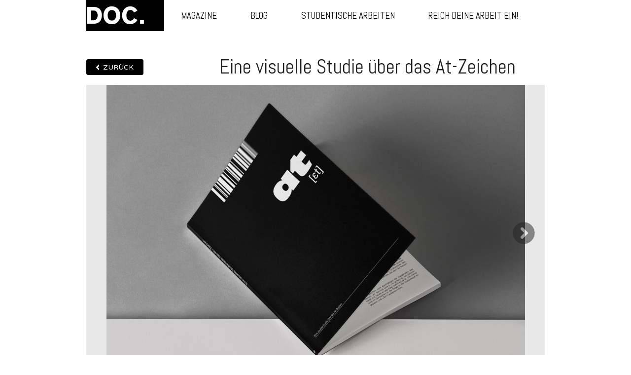

--- FILE ---
content_type: text/html; charset=utf-8
request_url: http://docmagazin.de/node/1662
body_size: 3162
content:
<!DOCTYPE html>
<html lang="de" dir="ltr" >
<head>

  <meta charset="utf-8" />
<link rel="shortcut icon" href="http://docmagazin.de/sites/default/files/favicon.ico" type="image/vnd.microsoft.icon" />
<link rel="shortlink" href="/node/1662" />
<link rel="canonical" href="/node/1662" />
<meta name="Generator" content="Drupal 7 (http://drupal.org)" />
  <title>Eine visuelle Studie über das At-Zeichen  | DOC. Magazin - Fakultät für Design HM</title>
  <meta http-equiv="cleartype" content="on">
  <style type="text/css" media="all">
@import url("http://docmagazin.de/modules/system/system.base.css?psfhph");
@import url("http://docmagazin.de/modules/system/system.menus.css?psfhph");
@import url("http://docmagazin.de/modules/system/system.messages.css?psfhph");
@import url("http://docmagazin.de/modules/system/system.theme.css?psfhph");
</style>
<style type="text/css" media="all">
@import url("http://docmagazin.de/sites/all/modules/date/date_api/date.css?psfhph");
@import url("http://docmagazin.de/modules/field/theme/field.css?psfhph");
@import url("http://docmagazin.de/sites/all/modules/logintoboggan/logintoboggan.css?psfhph");
@import url("http://docmagazin.de/modules/node/node.css?psfhph");
@import url("http://docmagazin.de/sites/all/modules/ubercart/uc_order/uc_order.css?psfhph");
@import url("http://docmagazin.de/sites/all/modules/ubercart/uc_product/uc_product.css?psfhph");
@import url("http://docmagazin.de/sites/all/modules/ubercart/uc_store/uc_store.css?psfhph");
@import url("http://docmagazin.de/modules/user/user.css?psfhph");
@import url("http://docmagazin.de/sites/all/modules/workflow/workflow_admin_ui/workflow_admin_ui.css?psfhph");
@import url("http://docmagazin.de/sites/all/modules/views/css/views.css?psfhph");
@import url("http://docmagazin.de/sites/all/modules/ckeditor/css/ckeditor.css?psfhph");
</style>
<style type="text/css" media="all">
@import url("http://docmagazin.de/sites/all/modules/ctools/css/ctools.css?psfhph");
@import url("http://docmagazin.de/sites/all/libraries/fancybox/source/jquery.fancybox.css?psfhph");
@import url("http://docmagazin.de/sites/all/modules/ds/layouts/ds_2col_stacked/ds_2col_stacked.css?psfhph");
</style>
<style type="text/css" media="screen">
@import url("http://docmagazin.de/sites/all/themes/doc/css/layout.css?psfhph");
@import url("http://docmagazin.de/sites/all/themes/doc/css/admin.css?psfhph");
@import url("http://docmagazin.de/sites/all/themes/doc/css/bigvideo.css?psfhph");
</style>

  <link href='http://fonts.googleapis.com/css?family=Abel' rel='stylesheet' type='text/css'>
  <link href='http://fonts.googleapis.com/css?family=Varela' rel='stylesheet' type='text/css'>
  <script type="text/javascript" src="//ajax.googleapis.com/ajax/libs/jquery/1.8.3/jquery.min.js"></script>
<script type="text/javascript">
<!--//--><![CDATA[//><!--
window.jQuery || document.write("<script src='/sites/all/modules/jquery_update/replace/jquery/1.8/jquery.min.js'>\x3C/script>")
//--><!]]>
</script>
<script type="text/javascript" src="http://docmagazin.de/sites/default/files/js/js_dWhBODswdXXk1M5Z5nyqNfGljmqwxUwAK9i6D0YSDNs.js"></script>
<script type="text/javascript" src="http://docmagazin.de/sites/default/files/js/js_WTfGhjK6_D7awhBb6LEcqL1LAZo_RpBFUZ3p36TXmdc.js"></script>
<script type="text/javascript" src="http://docmagazin.de/sites/default/files/js/js_WbzZWXc591ydLLlfRtkT1XLapCrHdeIYHGEcsTiV5cM.js"></script>
<script type="text/javascript">
<!--//--><![CDATA[//><!--
jQuery.extend(Drupal.settings, {"basePath":"\/","pathPrefix":"","ajaxPageState":{"theme":"doc","theme_token":"z7QrXWbOFiX4oRyxJUQoHNAgWnAv02bm9U_xqQzBCf0","js":{"\/\/ajax.googleapis.com\/ajax\/libs\/jquery\/1.8.3\/jquery.min.js":1,"0":1,"misc\/jquery-extend-3.4.0.js":1,"misc\/jquery.once.js":1,"misc\/drupal.js":1,"public:\/\/languages\/de_zWWPWEMJdx9OdYebHetbNqqNQTQFMtP4ODNp3znaojQ.js":1,"sites\/all\/modules\/fancybox\/fancybox.js":1,"sites\/all\/libraries\/fancybox\/source\/jquery.fancybox.pack.js":1,"sites\/all\/libraries\/fancybox\/lib\/jquery.mousewheel-3.0.6.pack.js":1,"sites\/all\/themes\/doc\/js\/modernizr.js":1,"sites\/all\/themes\/doc\/video\/video.js":1,"sites\/all\/themes\/doc\/js\/masonry.pkgd.min.js":1,"sites\/all\/themes\/doc\/js\/app.js":1,"sites\/all\/themes\/doc\/js\/jquery-ui.min.js":1,"sites\/all\/themes\/doc\/js\/bigvideo.js":1,"sites\/all\/themes\/doc\/js\/jquery.placeholder.js":1,"sites\/all\/themes\/doc\/select\/jquery.customSelect.min.js":1},"css":{"modules\/system\/system.base.css":1,"modules\/system\/system.menus.css":1,"modules\/system\/system.messages.css":1,"modules\/system\/system.theme.css":1,"sites\/all\/modules\/date\/date_api\/date.css":1,"modules\/field\/theme\/field.css":1,"sites\/all\/modules\/logintoboggan\/logintoboggan.css":1,"modules\/node\/node.css":1,"sites\/all\/modules\/ubercart\/uc_order\/uc_order.css":1,"sites\/all\/modules\/ubercart\/uc_product\/uc_product.css":1,"sites\/all\/modules\/ubercart\/uc_store\/uc_store.css":1,"modules\/user\/user.css":1,"sites\/all\/modules\/workflow\/workflow_admin_ui\/workflow_admin_ui.css":1,"sites\/all\/modules\/views\/css\/views.css":1,"sites\/all\/modules\/ckeditor\/css\/ckeditor.css":1,"sites\/all\/modules\/ctools\/css\/ctools.css":1,"sites\/all\/libraries\/fancybox\/source\/jquery.fancybox.css":1,"sites\/all\/modules\/ds\/layouts\/ds_2col_stacked\/ds_2col_stacked.css":1,"sites\/all\/themes\/doc\/css\/layout.css":1,"sites\/all\/themes\/doc\/css\/admin.css":1,"sites\/all\/themes\/doc\/css\/bigvideo.css":1,"sites\/all\/themes\/doc\/css\/video-js.min.css":1}},"fancybox":[]});
//--><!]]>
</script>

  </head>
<body class="html not-front not-logged-in no-sidebars page-node page-node- page-node-1662 node-type-studenten-arbeit" >

    
<div id="page-wrapper"><div id="page">

  <header id="header" role="banner"><div class="section clearfix">
  
  	<div id="BgL"></div>
  	<div id="BgR"></div>

	<div id="HeadWrapper">
      <a href="/" title="Startseite" rel="home" id="logo">
        DOC.
      </a>

      <div class="region region-header">
    <div id="block-menu-block-1" class="block block-menu-block">

      
  <div class="content">
    <div class="menu-block-wrapper menu-block-1 menu-name-main-menu parent-mlid-0 menu-level-1">
  <ul class="menu"><li class="first leaf menu-mlid-640"><a href="/magazine">Magazine</a></li>
<li class="leaf menu-mlid-639"><a href="/blog">Blog</a></li>
<li class="leaf menu-mlid-783"><a href="/studentische-arbeiten/all" title="">Studentische Arbeiten</a></li>
<li class="last leaf menu-mlid-4373"><a href="/content/reich-deine-arbeit-ein">Reich deine Arbeit ein!</a></li>
</ul></div>
  </div> <!-- /.content -->

</div> <!-- /.block -->
  </div>
	</div>
</header> <!-- /.section, /#header -->


  <div id="main-wrapper">
  	<div id="main" class="clearfix">

    <div id="content" class="column" role="main"><div class="section">
            
              <div class="tabs"></div>
                                <div class="region region-content">
    <div id="block-system-main" class="block block-system">

      
  <div class="content">
    <div  class="ds-2col-stacked node node-studenten-arbeit view-mode-full clearfix">

  
  <div class="group-header">
    <div class="field field-name-back-button-sa field-type-ds field-label-hidden"><div class="field-items"><div class="field-item even"><p><a class="BackButton" href="/studentische-arbeiten/all">Zurück</a></p></div></div></div><div class="field field-name-title field-type-ds field-label-hidden"><div class="field-items"><div class="field-item even"><h1>Eine visuelle Studie über das At-Zeichen </h1></div></div></div><div class="field field-name-field-arbeiten-bilder field-type-image field-label-hidden"><div class="field-items"><div class="field-item even"><img src="http://docmagazin.de/sites/default/files/styles/content_width/public/At_01_LS_0.jpg?itok=MtUtjtn0" width="849" height="600" alt="" /></div><div class="field-item odd"><img src="http://docmagazin.de/sites/default/files/styles/content_width/public/AT_02_LS_0.jpg?itok=dPDvb-yO" width="849" height="600" alt="" /></div><div class="field-item even"><img src="http://docmagazin.de/sites/default/files/styles/content_width/public/AT_03_LS_0.jpg?itok=i-isFtxb" width="849" height="600" alt="" /></div><div class="field-item odd"><img src="http://docmagazin.de/sites/default/files/styles/content_width/public/AT_04_LS_0.jpg?itok=TVE-qpUS" width="849" height="600" alt="" /></div><div class="field-item even"><img src="http://docmagazin.de/sites/default/files/styles/content_width/public/At_05_LS_0.jpg?itok=e4CIUetM" width="849" height="600" alt="" /></div><div class="field-item odd"><img src="http://docmagazin.de/sites/default/files/styles/content_width/public/AT_06_LS_0.jpg?itok=Klzvlo6y" width="849" height="600" alt="" /></div><div class="field-item even"><img src="http://docmagazin.de/sites/default/files/styles/content_width/public/AT_07_LS_0.jpg?itok=CJLVzdH_" width="849" height="600" alt="" /></div></div></div>  </div>

  <div class="group-left">
    <div class="field field-name-student field-type-ds field-label-hidden"><div class="field-items"><div class="field-item even"><p><a href="/studentische-arbeiten/all?field_studentenname_value=Lennart Seis ">Lennart Seis </a></p></div></div></div><div class="field field-name-field-studienrichtung field-type-taxonomy-term-reference field-label-hidden"><div class="field-items"><div class="field-item even">Kommunikationsdesign</div></div></div><div class="field field-name-field-semester field-type-list-text field-label-hidden"><div class="field-items"><div class="field-item even">1 Semester</div></div></div><div class="field field-name-prof field-type-ds field-label-hidden"><div class="field-items"><div class="field-item even"><p><a href="/studentische-arbeiten/all?field_betreuender_prof__value=Prof. Xuyen Dam ">Prof. Xuyen Dam </a></p>
</div></div></div><div class="field field-name-field-aufgabenstellung field-type-text-long field-label-above"><div class="field-label">Aufgabenstellung:&nbsp;</div><div class="field-items"><div class="field-item even">Untersuchung eines frei gewählten Typografischen Sonderzeichen in einem selbst definierten Kontext. </div></div></div>  </div>

  <div class="group-right">
    <div class="field field-name-body field-type-text-with-summary field-label-hidden"><div class="field-items"><div class="field-item even"><p>Das @-Zeichen. </p>
<p>Mehr denn je hält uns dieses Zeichen zusammen. </p>
<p>Bei diesem Projekt untersuchte ich die Extreme des Sonderzeichen @. </p>
<p>Visulle Phänomene, grafische Elemente und Muster sind alles Teile der enstandenen Arbeit. </p>
</div></div></div>  </div>

  <div class="group-footer">
      </div>

</div>

  </div> <!-- /.content -->

</div> <!-- /.block -->
  </div>
      
		<div class="clear"></div>
    </div>
    
    
    
    	<div class="clear"></div>
    </div> <!-- /.section, /#content -->




	<div class="clear"></div>
  </div>
  
  
<div class="clear"></div>
  	
  </div> <!-- /#main, /#main-wrapper -->
  
<footer id="footer" role="contentinfo">
	
	
	  <div id="FooterLogos">
	    <div class="section">
  	    <a href="http://einblick.hm.edu" class="Einblick" target="_blank">Einblick</a>
  	    <a href="http://www.fak12.de" class="FS" target="_blank">Fachschaft Fakultät 12</a>
  	    <a href="http://www.hm.edu" class="HM" target="_blank">Hochschule M&uuml;nchen</a>
	    </div>
	  </div>
  
  	
  	
  	<div class="FooterMenu">
  	  <div class="section">
    		<a href="/impressum">IMPRESSUM</a>
    		<a href="/user">LOGIN</a>
    		&copy; 2018 DOC. Magazin
  		</div>
  	</div>
  
	</div>
</footer> 
<!-- /.section, /#footer -->

</div></div> <!-- /#page, /#page-wrapper -->

  
</body>
</html>

--- FILE ---
content_type: text/css
request_url: http://docmagazin.de/sites/all/themes/doc/css/layout.css?psfhph
body_size: 6302
content:
/* @override 
	http://local.docmagazin.de/sites/all/themes/doc/css/layout.css?mutjn3
	http://local.docmagazin.de/sites/all/themes/doc/css/layout.css?muv1do
	http://local.docmagazin.de/sites/all/themes/doc/css/layout.css?muv7s4
	http://local.docmagazin.de/sites/all/themes/doc/css/layout.css?muxfem
	http://local.docmagazin.de/sites/all/themes/doc/css/layout.css?muxvy4
	http://local.docmagazin.de/sites/all/themes/doc/css/layout.css?muyw0m
	http://local.docmagazin.de/sites/all/themes/doc/css/layout.css?muzngf
	http://local.docmagazin.de/sites/all/themes/doc/css/layout.css?mv197p
	http://docmagazin.de/sites/all/themes/doc/css/layout.css?mzd1xk
	http://docmagazin.de/sites/all/themes/doc/css/layout.css?mzd5zg
	http://docmagazin.de/sites/all/themes/doc/css/layout.css?mzwpqr
	http://local.docmagazin.de/sites/all/themes/doc/css/layout.css?n0onew
	http://local.docmagazin.de/sites/all/themes/doc/css/layout.css?n3if7b
	http://local.docmagazin.de/sites/all/themes/doc/css/layout.css?n3kgxr
	http://local.docmagazin.de/sites/all/themes/doc/css/layout.css?*
	http://local.docmagazin.de/sites/all/themes/doc/css/layout.css?n3khhl
	http://local.docmagazin.de/sites/all/themes/doc/css/layout.css?n3ly8a
	http://www.docmagazin.de/sites/all/themes/doc/css/layout.css?n3m0li
	http://www.docmagazin.de/sites/all/themes/doc/css/layout.css?n3mqyo
	 */

body {
	font-family: Varela;
	font-size: 13px;
	color: #444;
	margin: 0;
}

	/* Hintergrundfarben */
	
	
	/* Blog */

	body.page-blog {
		background: #fff;
	}
	
		body.page-blog .menu-mlid-639 a {
			color: #000 !important;
 			background: #fff !important;
		}
		
		/* Blog Detail */
		body.node-type-news {
			background: #fff;
		}
		
			body.node-type-news .menu-mlid-639 a
			  {
				color: #000 !important;
				background: #fff !important;
			}
			.menu-mlid-639:hover a {
			background: #fff !important; 
			color: #000 !important;
			}
		
	/* Interviews */
	body.page-interviews {
		background: #fff;
	}
	
	body.page-interviews .menu-mlid-666 a
		{
		background: #fff !important;
		color: #000 !important;
	}
	
	.menu-mlid-666:hover a {
		background: #2E2E2E !important
	}
		
		
	/* Shop */
	body.page-cart {
		background: #fff ;
	}
	
	body.page-cart ul li.menu-mlid-630 a
	 {
		background: #fff !important;
		color: #000 !important;
	}
		.menu-mlid-630:hover a {
			background: #2E2E2E !important
		}
		.page-cart-checkout {
			background: #fff !important;
		}
			body.page-cart-checkout li.menu-mlid-630 a {
				background: #fff !important;
			}
	
	/* Magazine */
	body.page-magazine .menu-mlid-640 a
	{
	 	background: #fff !important;
	 	color: #000 !important;
	}
	
		.menu-mlid-640:hover a {
			background: #fff !important; 
			color: #000 !important;
		}
	
	
	
	
	
	/* Studentenarbeiten */
	
	
	body.page-studentische-arbeiten {
		background: #fff;
	}
	body.page-studentische-arbeiten .menu-mlid-783 a	{
		background: #fff !important;
		color: #000 !important;
	}
		.menu-mlid-783:hover a {
			background: #fff !important; 
			color: #000 !important;
		}
	
	body.node-type-studenten-arbeit .menu-mlid-783 a  {
		background: #fff !important;
		color: #000 !important;
	}
	

.clear:after, 
.page-studentische-arbeiten .view-content:after {
	content: ".";
	display: block;
	clear: both;
	visibility: hidden;
	line-height: 0;
	font-size: 0;
	height: 0;
}

/* 
.clear {
	display: inline-block;
	height: 0;
	font-size: 0;
	overflow: hidden;
	line-height: 0;
}*/
 
html[xmlns] .clear {
	display: block;
}
 
* html .clear {
	height: 1%;
}

	p {
		margin: 0px 0 20px 0;
	}
	
	h1 {
		font-size: 35px;
	}
	
	h2 {
		font-size: 27px;
	}
	h3 {
		font-size: 20px;
	}
	h4 {
		font-size: 18px;
	}
	
	
	h1, h2, h3, h4 {
		margin: 30px 0 15px 0;
		font-weight: normal;
		font-family: 'Abel';
	}
	
	a {
		color: #000;
	}

#header {
	position: fixed;
	left: 0;
	right: 0;
	width: 100%;
	height: 63px;
	z-index: 99;
}

	#BgL, #BgR {
		position: absolute;
		background: #ffffff;
		height: 63px;
		left: 0;
		right: 50%;
		margin-right: 465px;
	}
	
	#BgR {
		right: 0;
		left: 50%;
		margin-right: 0;
		/* margin-left: 355px; */
	}

	#header #HeadWrapper {
		width: 930px;
		position: relative;
		margin: 0 auto;
		height: 63px;
	}
	
	#logo {
		height: 63px;
		width: 158px;

		position: relative;
		float: left;
		margin: 0;
		height: 63px;
		line-height: 150px;
		text-indent: 200px;
		font-size: 0;
		background: url(../images/LogoWhiteBlackNeu.jpg) no-repeat;
	}
	
	#main-wrapper {
		padding-top: 80px;
	}
	/*
	.front #logo {
		background: url(../images/LogoYellow.png) no-repeat;
	}*/
	
	.vjs-control-bar {
		display: none;
	}
	
	.front,
	.front #page,
	.front #page-wrapper {
		height: 100%;
		width: 100%;
	}
	
	body.front
	 {
		background-color: #ffffff; 
  -webkit-background-size: 92vh;
  -moz-background-size: 92vh;
  -o-background-size: 92vh;
         
  background-size: 92vh;
  background-position: center 63px ;
	}
	

	/*Andert die Einreichenseite  */
	body.page-node-233 #node-233 {
	    color: #000 !important;
	}
	
		body.page-node-233 #node-233 * {
	    color: #000 !important;
	}
	/*Andert die Einreichenseite  */
	
	
	.region-header *,
	.region-header ul.menu li,
	.region-header ul.menu {
		margin: 0;
		padding: 0;
		list-style: none;
		background: transparent;
	}
	
	.region-header li {
		float: left;
	}
	
	.region-header ul.menu li a {
		display: block;
		background: #ffffff;
		height: 63px;
		line-height: 63px;
		text-decoration: none;
		font-size: 19px;
		padding: 0 34px;
		font-family: Abel;
		text-transform: uppercase;
		color: #000;
	}
	
	.region-header ul.menu li a.active {
		color: #000;
		background: transparent;
	}
	
	.region-header ul.menu li a.active:hover {
		color: #3e3e3e;
	}
	
	.region-header ul.menu li a:hover {
		color: #000;
	}	
	
/* Frontpage Styles */

img.bg { 
  /* Set rules to fill background */ 
  min-height: 100%; 
  min-width: 1024px; 
      
  /* Set up proportionate scaling */ 
  width: 100%; 
  height: auto; 
      
  /* Set up positioning */
  position: fixed;
  top: 63px;
  /* top: 0; */
  left: 0;
}

@media screen and (max-width: 1024px) { /* Specific to this particular image */
  img.bg {
    left: 50%;
    margin-left: -512px;   /* 50% */
  }
}
/* Copyright Lvp */

.redirect-wise22 {
	position: relative;
	width: 100%;
	height: 100vh;
	display: block;
}
.animated-gif-wise22 {
	position: absolute;
	height: 100%;
	width: 100%;
	top: 0;
	left: 0;
	display: flex;
	justify-content: center;
	align-items: center;
}
.animated-gif-wise22 img {
	width: 100%;
	/* Adjust animation to max size of gif. */
	max-width: 1280px;
}
/*  */

	#FrontImage {
		position: absolute;
		display: block;
		z-index: 80;
		top: 50%;
		left: 50%;
		margin-left: -450px;
		margin-top: -265px;
	}
	
	
		#Logo {
			display: block;
			width: 100%;
			height: 90px;
			bottom: 0;
			position: absolute;
			left: 0;
			right: 0;
			border-top: 1px solid #ccc;
			border-top: 1px solid rgba(255, 255, 255, 0.4);
			
		}
			 #Logo div {
			 	position: relative;
			 }
		
			#Logo .HM {
				right: 0;
				top: 17px;
				/*opacity: 0.9; */
				opacity: 1;
				position: absolute;
			}
			
			#Logo .FakDesign {
				left: 0;
				top: 30px;
				/*opacity: 0.9; */
				opacity: 1;
				position: absolute;
			}
			
		
	
	/* Content */
	
	#main {
		position: relative;
		left: 0px;
		right: 0px;
		width: auto;
		margin-bottom: 0px;
	}
	
		#content, #Logo div {
			width: 930px;
			margin: 0 auto;
		}
		
		.field-name-body strong,
		.field-name-body b {
			color: #000;
		}


#footer	{
	width: 100%;
	background: #fff !important;
	padding: 0px 0;
	z-index: 100;
	display: block;
}
	#footer .section {
		width: 930px;
		margin: 0 auto;
		display: block;
		position: relative;
		color: #000000;
		/* color: #888; */
		clear: both;
		font-size: 16px;
		font-family: Abel;
	}
	
	#FooterLogos {
	  border-bottom: 1px solid #ccc;
	  border-top: 1px solid #ccc;
	}
	
	  #FooterLogos .section {
	    background: url(../images/FooterDOCneu.png) left center no-repeat;
	    padding: 30px 0;
	    height: 46px;
	  }
	
	  #FooterLogos a {
	    display: inline-block;
	    background: url(../images/FooterHM.png) no-repeat;
	    height: 46px;
	    width: 103px;
	    float: right;
	    margin-left: 35px;
	    font-size: 0;
	    line-height: 200px;
	    text-indent: 100px;
	    overflow: hidden;
	    opacity: 1;
	    /* opacity: 0.8; */
	  }
	  
	 #FooterLogos .Einblick {
	    background: url(../images/FooterEINBLICK.png) no-repeat;
	    width: 141px;
	  }
	  
	  #FooterLogos .FS {
	     background: url(../images/FooterFAK.png) no-repeat;
	     width: 68px;
	   }
	  
	  #FooterLogos a:hover {
	    opacity: 0.8;
	    /* opacity: 1; */
	  }
	
	#footer a {
		/* color: #888; */
		color: #000;
		text-decoration: none;
	}
	
	
	#footer a:hover {
		text-decoration: underline;
		color: #000;
	}
	
	.FooterMenu {
		text-align: center;
		padding: 30px 0;
	}
	
	.FooterMenu a {
	  margin: 0 10px;
	}
	
	
/* Magazine */

.page-magazine #main-wrapper {
	padding-top: 0;
}

.MagWrapper {
	padding-bottom: 70px;
}

.page-magazine #main  {
	left: 0;
	right: 0;
	top: 0;
}

.page-magazine #main-wrapper #content {
	width: 100%;
	left: auto;
	right: auto;
	margin: 0;
}

.page-magazine #main-wrapper #content {
	width: 100%;
	left: auto;
	right: auto;
	margin: 0;
}

.view-magazine .view-header {
	width: 930px;
	box-sizing: border-box;
	margin: 0 auto;
	display: block;
	border: 0;
	position: relative;
	color: #666;
	clear: both;
	font-size: 15px;
	line-height: 24px;
	font-family: Varela;
	padding: 100px 0 30px 240px;
}

.views-row-first .MagWrapper {
  border-top: 1px solid #f1f1f1;
}

.MagPos {
	width: 930px;
	margin: 0 auto;
	position: relative;
	padding: 80px 0;
	clear: both;
}


.MagImage {
	
}

.MagImage img {
float: left;
margin: 0 40px 0 0;
	box-shadow: 0px 7px 20px #444;
}

.MagImage {
	position: relative;
}

.MagImage a:hover:after {
  content: '';
  background: url(../images/ImageLupe.png) center no-repeat;
  display: block;
  width: 200px;
  height: 250px;
  opacity: 0.2;
  position: absolute;
  left: 0;
  right: 0;
  top: 0;
  bottom: 0;
}

.MagImage a:hover img {
	box-shadow: 0px 7px 20px #222;
}

.MagPos h1 {
	text-transform: uppercase;
	color: #000;
	margin-bottom: 0;
	margin-top: -10px;
	margin-left: 240px;
	font-size: 45px;
	position: relative;
	display: block;
}

.MagBody {
	width: 800px;
	font-size: 15px;
	line-height: 24px;
}

.MagPos b {
	font-family: Abel;
	color: #555;
	font-size: 28px;
	font-weight: normal;
	text-transform: uppercase;
	margin-bottom: 15px;
	display: inline-block;
	
}

a.LinkContent, a.LinkShop,
.page-magazine .views-field-edit-node a {
	color: #fff;
	padding: 0px 25px 0 25px;
	margin-top: 18px;
	text-transform: uppercase;
	text-decoration: none;
	border-radius: 17px;
	float: left;
	line-height: 34px;
	height: 34px;
	font-size: 15px;
	margin-right:20px;
	display: inline-block;
}

a.LinkContent {
	background: #000 url(../images/ContentIcon.png) 20px 6px no-repeat;
	padding: 0px 25px 0 60px;
}

.LinkShop {
	background: #000 url(../images/CartIcon.png) 6px 10px no-repeat;
	padding: 0px !important;
	width: 34px;
	overflow: hidden;
	line-height: 100px;
	text-indent: 100px;
	margin-top: 60px;
}

a.LinkContent:hover,
.LinkShop:hover {
	box-shadow: 0px 0px 10px #222;
}

.MagContent{
	width: 400px;
	padding: 20px;
}

.MagPos .MagContent {
	display: none;
}


#Mag5, #Mag5 b {
	color: #333;
}



/* Blog */


.BackButton, .button {
	color: #fff;
	border-radius: 4px;
	text-decoration: none;
	padding: 7px 20px 7px 34px;
	font-size: 14px;
	background:#bebebe url('../images/ArrowWhiteLeft.png') no-repeat 20px;
	text-transform: uppercase;
	/* opacity: 0.5; */
	background-color: #000;
	/* background-color: #3e3e3e; */
	float: left;
	margin-bottom: 20px;
	margin-top: 20px;
}

.button {
    background: #333;
    padding-left: 20px;
	display: inline-block;
	float: none;
	margin-right: 20px;
	opacity: 0.7;
}

.button:hover {
	opacity: 1;
}

tbody {
    border: 0 !important;
}

.BackButton:hover {
	opacity: 0.8;
	/* opacity: 1; */
}

body.node-type-news h1,
.node-type-studenten-arbeit h1 {
	position: absolute;
	margin: 10px 0 0 0;
	margin-left: 270px;
	font-size: 40px;
	color: #222;
}

body.node-type-news .field-name-post-date {
	font-size: 14px;
	float: left;
	opacity: 1;
	margin-top: 20px;
}

body.node-type-news .field-name-body
 {
	margin-left: 270px;
	margin-top: 20px;
	font-size: 14px;
}

.field-name-field-news-bilder,
.node-type-studenten-arbeit .field-name-field-arbeiten-bilder {
	width: 930px;
	display: block;
	background: rgba(30, 30, 30, 0.1);	
	clear: both;
	line-height: 0;
	clear: both;
	min-height: 1px;
	position: relative;
	overflow: hidden;
}

.page-node-add-studenten-arbeit .field-name-field-arbeiten-bilder {
	line-height: inherit;
}

.field-name-field-news-bilder .field-item,
.field-name-field-arbeiten-bilder .field-item {
	display: block;
	width: 930px;
	position: absolute;
	text-align: center;
	top: 0;
}

.field-name-field-news-bilder img,
.field-name-field-arbeiten-bilder img {
	position: relative;
	top: 50%;
}

#SlideLeft,
#SlideRight{
	position: absolute;
	bottom: 0px;
	left: 0;
	right: 50%;
	width: auto;
	z-index: 80;
	cursor: pointer;
	display: block;
	background: url(../images/ArrowLeft.png) 20px center no-repeat;
	opacity: 0.5;
}


#SlideRight{
	background: url(../images/ArrowRight.png) 400px center no-repeat;
}

#SlideLeft:hover,
#SlideRight:hover {
	opacity: 1;
}

#SlideRight {
	right: 0;
	left: 50%;
}

/* Studenten Arbeiten */

.node-type-studenten-arbeit .field-name-student {
	font-family: Abel;
	font-size: 27px;
	color: #222;
	float: left;
	width: 230px;
	display: block;
	margin-top: 20px;
}

.ds-2col-stacked .group-left {
	width: 250px;
}

.ds-2col-stacked .group-right {
	float: right;
	width: 660px;
}

.node-type-studenten-arbeit .field-name-body {
	margin-top: 22px;
	font-size: 17px;
}

.field-name-field-kursbezeichnung {
  border-top: 1px solid #ddd;
  margin: 10px 0 0 0;
  padding: 10px 0 0 0;

  font-weight: normal;
  font-family: Varela;
  font-size: 17px !important;
}

field-name-prof {
  font-family: Varela;
}

.field-name-field-aufgabenstellung {
 margin: 10px 0 20px 0; 
}

.field-name-field-aufgabenstellung .field-label {
  font-size: 14px;
  font-weight: normal;

}

.group-left a {
  text-decoration: none;
}

.group-left a:hover {
  text-decoration: underline;
}

/* Add Form */

.group-left {
	float: left;
	width: 50%;
}

.group-right{
	float: right;
	width: 50%;
}

.fieldset-legend {
	font-size: 17px;
	padding: 0 10px;
	text-transform: uppercase;
}

.field-group-fieldset {
	padding: 15px;
	
}

.page-node-add-studenten-arbeit fieldset {
	border: 1px solid #aaa;
	border-radius: 15px;
	margin-bottom: 30px;
}

.page-node-add-studenten-arbeit #edit-body-und-0-format {
	display: none;
}


/* Admin info block */

.view-id-admin_info .views-field {
	margin: 0 0 7px 0;
	display: block;
}

.view-id-admin_info .views-label {
	font-weight: bold;
}


#block-block-1 {
	height: 80px;
	clear: both;
	z-index: 100;
	position: relative;
}

/* BLog Liste */

body.page-blog #content,
body.page-interviews #content {
	width: auto;
}

body.page-blog #main,
body.page-interviews #main {
	width: 100%;
}

.view-id-news_presse .view-content a {
	width: 225px;
	padding: 10px;
	display: block;
	line-height: 1.4em;
	overflow: hidden;
	margin-bottom: 30px;
}

.view-id-news_presse .view-content a.first {
	width: 470px;
}

#user-register-form div fieldset.captcha.form-wrapper div.fieldset-wrapper div.fieldset-description {
    display: none;
}

.view-id-news_presse .view-content h3 {
	margin: 4px 0;	
	font-size: 25px;
	line-height: 26px;
	color: #333;
	text-transform: uppercase;
}

.view-id-news_presse .p {
	font-size: 15px;
	color: #555;
}

.view-id-news_presse h3 {
	font-size: 35px;
	color: #000;
}


.view-id-news_presse .view-content a.first h3 {
	font-size: 35px;
	line-height: 40px;
}

.view-id-news_presse .view-content a.first  {
	font-size: 15px;
}

.view-id-news_presse .view-content a {
	text-decoration: none;
	color: #444;
	display: block;
}


.view-id-news_presse .view-content a:hover {
	background: #fff;
	background: rgba(0, 0, 0, .1);
}

body.page-blog #main-wrapper,
body.page-interviews #main-wrapper {
	right: 15px;
	left: 15px;
	top: 0px;
}

.view-id-news_presse .pager {
	position: absolute;
	bottom: 0;
	width: 100%;
}

.item-list .pager li, .pager ul {
  margin: 0 5px;
  padding: 0;
}

.pager {
  padding: 40px 0 !important;
}

.pager a, .pager li.pager-current {
	color: #777;
	display:inline-block;
	padding: 5px 10px;
	margin: 0 !;
	border: 1px solid #f1f1f1;
	text-transform: uppercase;
	text-decoration: none;
}

 .pager li.pager-current {
   background: #333;
   color: #fff;
   border: 1px solid #333;
 }

.pager a:hover {
	text-decoration: none;
	background: #eee;
	
}



/* Studentenarbeiten 
*/

.page-studentische-arbeiten #content,
.page-deine-arbeiten #content {
	margin: 0;
	width: auto;
}

.node-type-studenten-arbeit ul.menu li.menu-mlid-669 a {
	background: transparent;
	color: #000;
}

.view-studenten-arbeiten {
    clear: both;
}

.view-header {
    padding-top: 30px;
    padding-left: 15px;
    border-bottom: 1px solid #aaa;
}

.page-studentische-arbeiten #main-wrapper {
	right: 15px;
	left: 15px;}

.node-type-studentische-arbeiten #main-wrapper #content {
	width: 100%;
	left: auto;
	right: auto;
	margin: 0;
}

.views-exposed-form {
  display: block;
  border-bottom: 1px solid #eee;
  width: 100%;
  margin-bottom: 15px;
}

.views-exposed-widgets {
  width: 930px;
  margin: 0 auto 0px auto;
  padding: 30px 0px 10px 0px;
  box-sizing: border-box;
  position: relative;
  clear: both;
}

.views-exposed-form select {
  width: 240px;
  cursor: pointer;
}

.views-exposed-form label {
  display: none;
}

/* @group Custom Select */

.customSelect { 
  font-family: Abel;
  margin-right: 30px;
  cursor: pointer;
  height: 40px;
}

.customSelect.customSelectOpen {
/* Styles for when the select box is open */
}

.customSelect.customSelectFocus {
/* Styles for when the select box is in focus */
}

.customSelectInner {
/* You can style the inner box too */
font-size: 20px;
padding-right: 30px;
height: 40px;
line-height: 40px;
cursor: pointer;
width: auto !important;
background: url(../images/SelectArrow.png) right no-repeat;
}

.views-exposed-form input.form-text.form-autocomplete {
  font-family: Abel;
  margin-right: 30px;
  cursor: pointer;
  width: 155px;
  padding: 5px 35px 5px 10px;
  -webkit-border-radius: 5px;
  border: 1px solid #eee;
  font-size: 20px;
  background: url(../images/search.png) 170px 7px no-repeat;
}

::-webkit-input-placeholder { /* WebKit browsers */
    color:    #444;
}
:-moz-placeholder { /* Mozilla Firefox 4 to 18 */
    color:    #444;
}
::-moz-placeholder { /* Mozilla Firefox 19+ */
    color:    #444;
}
:-ms-input-placeholder { /* Internet Explorer 10+ */
    color:    #444;
}

.views-exposed-form input.form-text.form-autocomplete.throbbing {
  background: url(../images/ajax-loader.gif) 175px 10px no-repeat;
}

#autocomplete {
  box-sizing: border-box;
  padding: 0;
  -webkit-border-radius: 5px;
  border: 1px solid #eee;
  font-size: 15px;
  line-height: 20px;  
  margin-top: 2px;
}
 
#autocomplete div div {
  border-bottom: 1px solid #eee;
  padding: 5px 10px 5px 10px;
  cursor: pointer;
}

.ajax-progress-throbber .throbber {
  position: fixed;
  left: 0;
  top: 63px;
  bottom: 0;
  right: 0;
  width: 100%;
  height: 100%;
  z-index: 50;
  background: #f9f9f9 url(../images/ajax-loader.gif) center no-repeat;
  -ms-filter: "progid:DXImageTransform.Microsoft.Alpha(Opacity=80)";
  filter: alpha(opacity=80);
  -moz-opacity: 0.8;
  -khtml-opacity: 0.8;
  opacity: 0.8;
}

.view-empty {
  text-align: center;
  padding: 40px;
}



.page-studentische-arbeiten .view-content {
  width: 960px;
  margin: 0 auto;
  position: relative;
}


@media (min-width: 1200px) {
  .page-studentische-arbeiten .view-content {
    width: 1200px;
  }
}
@media (min-width: 1440px) {
  .page-studentische-arbeiten .view-content {
    width: 1440px;
  }
}
@media (min-width: 1680px) {
  .page-studentische-arbeiten .view-content {
    width: 1440px;
  }
}
@media (min-width: 1920px) {
  .page-studentische-arbeiten .view-content {
    width: 1920px;
  }
}
/* @end */



/* entire container, keeps perspective */
.flip-container {
	display: block;
	position: relative;
	overflow: hidden;
}


.flip-container, .back {
	width: 210px;
	height: 210px;
	display: block;
}
.flip-container {
	margin: 15px;
	float: left;
	display: block;
}

.back {
	display: none;
	overflow: hidden;
	background: #3e3e3e;
	background: rgba(0, 0, 0, .75);
	color: #fff;
	padding: 10px;
	width: 205px;
	height: 205px;
	top: 0;
	left: 0;
	position: absolute;
	z-index: 80;
}


/* hide back of pane during swap */
.front {
	position: absolute;
	top: 0;
	left: 0;
}

.flip-container .WorkTitle,
.flip-container .WorkName,
.flip-container .WorkArea {
	margin: 10px;
	display: block;
	font-size: 15px;
	color: #888;
}

.flip-container .WorkName {
	color: #ccc;
	margin-bottom: 3px;
	
}

.flip-container .WorkTitle {
	font-family: Abel;
	font-size: 25px;
	color: #fff;
}

.flip-container .WorkArea {
	margin-top: 3px;
}


/* Cart */


.page-cart #main-wrapper {
	padding-top: 100px;
}


.view-id-doc_shop .views-row {
	float: left;
	margin:30px 30px 30px 0;
	position: relative;
	height: 300px;
}

.view-id-doc_shop img {box-shadow: 0px 7px 20px #444;}

.view-id-doc_shop .col-1 {
	text-align: left;
}

.views-field-display-price {
	background: #000;
	display: inline-block;
	font-family: Abel;
	color: #fff;
	padding: 5px 10px;
	font-size: 15px;
	position: relative;
	float: left;
	position: absolute;
	bottom: 0;
	left: 0;
	border-radius: 50px;
	border-top-right-radius: 0;
	border-bottom-right-radius: 0;
}

.view-id-doc_shop input {
	background: #000;
	display: block;
	font-family: Abel;
	color: #fff;
	padding: 5px 20px 5px 0;
	font-size: 15px;
	position: absolute;
	z-index: 80;
	right: 0;
	bottom: 0;
	cursor: pointer;
	margin: 0;
	border: 0;
	width: 150px;
	text-transform: uppercase;
	border-radius: 50px;
	text-align: right;
	border-radius: 20px !important;
	border-top-left-radius: 0 !important;
	border-bottom-left-radius: 0 !important;
	background: #000;
	overflow: hidden;
}

.view-id-doc_shop input:hover {
	color: #888;
}


.CartTitle {
	font-size: 35px;
	display: block;
	clear: both;
	color: #000;
	text-transform: uppercase;
 	padding-top: 40px;
}

#cart-form-pane td,
#cart-form-pane tr {
	background: transparent;
}

#cart-form-pane table {
	width: 100%;
}

#cart-form-pane tr {
	border-bottom: 1px solid #555;
	border-bottom: 1px solid rgba(0, 0, 0, .2);
	vertical-align: middle;
}

#cart-form-pane .sticky-header {
	border: 0;
}

#cart-form-pane tbody {
	border: 0 !important;
}

#cart-form-pane input {
	background: #000;
	color: #fff;
	border: 0;
	-webkit-border-radius: 20px;
	border-radius: 20px;
	padding: 10px;
	text-align: right;
}

#cart-form-pane .subtotal {
	
}

#cart-form-pane td {
	padding: 10px;
	border: 0;
	vertical-align: middle !important;
}

#cart-form-pane thead,
#cart-form-pane th {
	display: none !important;
	border: 0 !important;
}

#cart-form-pane .desc a {
	display: none;
}

#cart-form-pane th {
	border-bottom: 0px;
	line-height: 30px;
}

#cart-form-pane .uc-price,
#cart-form-pane .subtotal {
	color: #000;
	font-size: 14px;
	border-bottom: 0;
}

#edit-update,
.remove input {
	opacity: 0.7;
	margin-right: 20px;
	cursor: pointer;
}

.remove input:hover,
#edit-update:hover {
	opacity: 1;
}

#edit-checkout--2 {
	padding-left:40px !important;
	padding-right:40px !important;
	cursor: pointer;
}


.uc-cart-checkout-form #cart-pane {
	display: none;
}


.uc-cart-checkout-form input[type=text],
.uc-cart-checkout-form textarea {
	-webkit-border-radius: 15px;
	border: 0;
	padding: 7px 10px;
	border: 1px solid #d1d1d1;
}

.uc-cart-checkout-form fieldset {
	border: 0;
}

.uc-cart-checkout-form .grippie {
	display: none;
}

.uc-cart-checkout-form legend {
	font-size: 28px;
	font-family: Abel;
	border-bottom: 1px solid #333;
	display: block;
	width: 100%;
	color: #000;
	padding-bottom: 10px;
	}
	
input[type=submit] {
	background: #000;
	color: #fff;
	border: 0;
	-webkit-border-radius: 10px;
	padding: 5px 10px;
	cursor: pointer;
}

#quote {
	border: 1px solid #333;
	border: 1px solid rgba(0, 0, 0, 0.3);
}

#payment-details,
#line-items-div {
	border-color: #333;
	border-color: rgba(0, 0, 0, 0.3);
}

#line-items-div tbody {
	border: 0;
}

.form-item-panes-comments-comments {
	margin-top: 15px !important;
}

.order-review-table {
	width: 100%;
	margin: 0;
	color: #000;
}

.order-review-table, .order-review-table * {
	border: 0;
}

.order-review-table .pane-title-row {
	background: transparent;
	text-align: left;
	font-family: Abel;
	font-size: 30px;
	font-weight: normal;
	color: #000;
	height: 40px;
	line-height: 40px;
	border: 0;
	border-top: 1px solid #333;
	border-top: 1px solid rgba(0, 0, 0, .2);
}

.order-review-table .row-border-top {
	border-top: 1px solid #333;
	border-top: 1px solid rgba(0, 0, 0, .2);
}

.order-review-table td {
	padding: 10px;
}

.cart-review {
	width: 100%;
	background: transparent;
}

.cart-review tr {
	background: transparent;
	border-bottom: 1px solid #333;
	border-bottom: 1px solid rgba(0, 0, 0, 0.2);
}

.order-review-table .review-button-row{
	background: transparent !important;
	border: 0;
	border-bottom: 1px solid #333;
	border-bottom: 1px solid rgba(0, 0, 0, 0.2);
}

#edit-back {
	float: left;
}

#cart-form-pane {
	color: #000;
}

/* Studenten Menü */

#block-menu-block-2 div.content div.menu-block-wrapper.menu-block-2.menu-name-menu-studentenmenu.parent-mlid-0.menu-level-1 ul.menu {

    border-bottom: 1px solid #ddd;

    display: block;
    padding: 0 15px;
    line-height: 0;
    list-style: none;
}

#block-menu-block-2 div.content div.menu-block-wrapper.menu-block-2.menu-name-menu-studentenmenu.parent-mlid-0.menu-level-1 ul.menu li {
    list-style: none;
    display: inline-block;
}

#block-menu-block-2 div.content div.menu-block-wrapper.menu-block-2.menu-name-menu-studentenmenu.parent-mlid-0.menu-level-1 ul.menu li a {
    display: inline-block;
    padding: 5px 20px;
    line-height: 30px;
    background: #f1f1f1;
    font-size: 15px;
    text-decoration: none;    
}

#block-menu-block-2 div.content div.menu-block-wrapper.menu-block-2.menu-name-menu-studentenmenu.parent-mlid-0.menu-level-1 ul.menu li a:hover,
#block-menu-block-2 div.content div.menu-block-wrapper.menu-block-2.menu-name-menu-studentenmenu.parent-mlid-0.menu-level-1 ul.menu li.active a {
    background: #3e3e3e;
    color: #fff;
}


/* @group messages */

div.messages {
margin-bottom:1.5em;
padding:10px 20px 10px 20px;
font-size: 14px;
background-image: none;
}

#page div.messages ul {
  margin-left: 20px;
  list-style: circle;
}

#page div.messages li {
  margin: 7px 0;
}

#help {
font-size:.9em;
margin-bottom:1em;
}

div.status {
color: #108d16;
background:#f8fff0;
border: 1px solid #d7e4c5;
padding:5px 10px;
}

div.error {
background: #f9f1f1;
  border: 1px solid #f5d6d7;
  color: #df5d5d;
}

.form-item input.error,
.form-item textarea.error,
.form-item select.error {
  border: 1px solid #df5d5d;
  background: #fbfafa;
  -webkit-box-shadow: 0px 0px 5px 0px #df5d5d;
  -moz-box-shadow:    0px 0px 5px 0px #df5d5d;
  box-shadow:         0px 0px 5px 0px #df5d5d;
}

div.warning,tr.warning, div.notice {
border: 1px solid #e8daab;
background:#FFD;
color: #b48d0c;
}

.error a {
color:#8a1f11;
text-decoration:underline;
}

.notice a {
color:#514721;
text-decoration:underline;
}

.success a {
color:#264409;
text-decoration:underline;
}

span.admin-disabled {
color:#DC1000;
}

div.messages.success {
color:#55872E;
background:#F1F8EB;
border:1px solid #7AC142;
}

div.messages ul {
margin-bottom:0;
}


/* @end */

--- FILE ---
content_type: text/css
request_url: http://docmagazin.de/sites/all/themes/doc/css/admin.css?psfhph
body_size: 495
content:
/* @override 
	http://local.docmagazin.de/sites/all/themes/doc/css/admin.css?muv1do
	http://local.docmagazin.de/sites/all/themes/doc/css/admin.css?muxfem
	http://docmagazin.de/sites/all/themes/doc/css/admin.css?mzwjym
	http://docmagazin.de/sites/all/themes/doc/css/admin.css?n0uy75 */

/* Tabs */

.tabs {
	position: fixed;
	right: 20px;
	top: 100px;
	width: 200px;
}

.tabs ul.primary {
	border: 0;
	margin: 0;
	padding: 0;
	
}

.tabs ul.primary li a {
	border-radius: 3px;
	background: #f0f0f0;
	border: 1px solid #fff !important;
	color: #555;
	display: block;
	line-height: 25px;
	margin: 5px 0;
	height: 25px;
	font-family: Abel;
	font-size: 15px;
	opacity: 1;
}

.tabs ul.primary li.active a,
.tabs ul.primary li a:hover {
	border: 1px solid #ccc !important;
	background: #000;
	color: #fff;
	opacity: 0.7;
}

#edit-locale, #edit-picture, #edit-timezone {
    display: none;
}

.page-overview .view-studenten-arbeiten td {
    vertical-align: top;
    padding-bottom: 40px;
}


.Status_3 {
    background: #fddcdc;
    padding: 5px;
}

.Status_2 {
    background: #fedfb3;
    padding: 5px;
}

.Status_4 {
    background: #c6febf;
    padding: 5px;
}